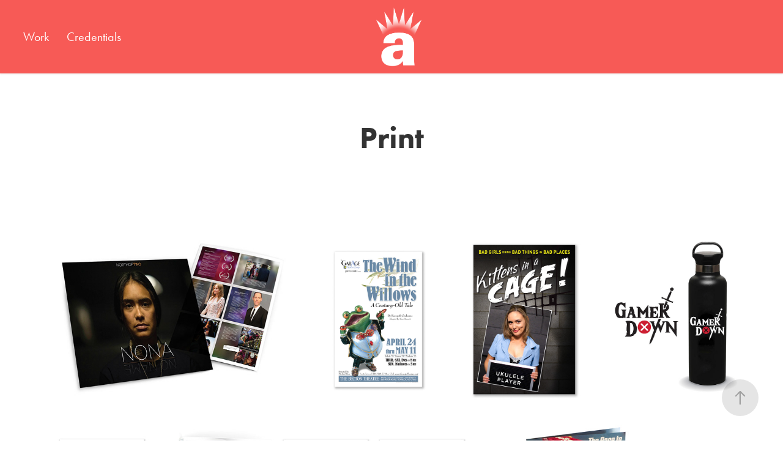

--- FILE ---
content_type: text/html; charset=utf-8
request_url: https://armcomdes.myportfolio.com/print
body_size: 7667
content:
<!DOCTYPE HTML>
<html lang="en-US">
<head>
  <meta charset="UTF-8" />
  <meta name="viewport" content="width=device-width, initial-scale=1" />
      <meta name="keywords"  content="print,branding,design,arena graphics,signage,banners,logos,creative suite,catalogs,sales incentive,newsletters,intro kits,armenante" />
      <meta name="description"  content="A driven, results-focused designer with experience managing a successful Graphic Design business, handling B2B collateral materials for Konica Minolta Business Systems, and delivering creative, out-of-the box thinking to develop unique and original designs for numerous well-renowned brands." />
      <meta name="twitter:card"  content="summary_large_image" />
      <meta name="twitter:site"  content="@AdobePortfolio" />
      <meta  property="og:title" content="Armenante Communications and Design llc - Print" />
      <meta  property="og:description" content="A driven, results-focused designer with experience managing a successful Graphic Design business, handling B2B collateral materials for Konica Minolta Business Systems, and delivering creative, out-of-the box thinking to develop unique and original designs for numerous well-renowned brands." />
      <meta  property="og:image" content="https://cdn.myportfolio.com/3e533288-3ac8-4dc3-80ac-34358d207fa1/b627561f-52d6-4591-aeb0-35b594829221_rwc_94x0x1731x1354x1731.jpg?h=039d09af70006ec0585350ee8feba53f" />
        <link rel="icon" href="https://cdn.myportfolio.com/3e533288-3ac8-4dc3-80ac-34358d207fa1/963bd78c-351f-487a-bf5c-754ef4611375_carw_1x1x32.jpg?h=d71177e0cefd8f4607accf2f6314d7ba" />
      <link rel="stylesheet" href="/dist/css/main.css" type="text/css" />
      <link rel="stylesheet" href="https://cdn.myportfolio.com/3e533288-3ac8-4dc3-80ac-34358d207fa1/2fb74bf6f562eb91eea86c31bc2752311768255383.css?h=eb11eb01028a757c43ddeafa3d392033" type="text/css" />
    <link rel="canonical" href="https://armcomdes.myportfolio.com/print" />
      <title>Armenante Communications and Design llc - Print</title>
    <script type="text/javascript" src="//use.typekit.net/ik/[base64].js?cb=8dae7d4d979f383d5ca1dd118e49b6878a07c580" async onload="
    try {
      window.Typekit.load();
    } catch (e) {
      console.warn('Typekit not loaded.');
    }
    "></script>
</head>
  <body class="transition-enabled">  <div class='page-background-video page-background-video-with-panel'>
  </div>
  <div class="js-responsive-nav">
    <div class="responsive-nav has-social">
      <div class="close-responsive-click-area js-close-responsive-nav">
        <div class="close-responsive-button"></div>
      </div>
          <nav class="nav-container" data-hover-hint="nav" data-hover-hint-placement="bottom-start">
                <div class="gallery-title"><a href="/work" >Work</a></div>
      <div class="page-title">
        <a href="/credentials" >Credentials</a>
      </div>
          </nav>
        <div class="social pf-nav-social" data-context="theme.nav" data-hover-hint="navSocialIcons" data-hover-hint-placement="bottom-start">
          <ul>
          </ul>
        </div>
    </div>
  </div>
    <header class="site-header js-site-header  js-fixed-nav" data-context="theme.nav" data-hover-hint="nav" data-hover-hint-placement="top-start">
        <nav class="nav-container" data-hover-hint="nav" data-hover-hint-placement="bottom-start">
                <div class="gallery-title"><a href="/work" >Work</a></div>
      <div class="page-title">
        <a href="/credentials" >Credentials</a>
      </div>
        </nav>
        <div class="logo-wrap" data-context="theme.logo.header" data-hover-hint="logo" data-hover-hint-placement="bottom-start">
          <div class="logo e2e-site-logo-text logo-image  ">
    <a href="/work" class="image-normal image-link">
      <img src="https://cdn.myportfolio.com/3e533288-3ac8-4dc3-80ac-34358d207fa1/39274c5c-7337-41aa-a1b1-556e43b9c62a_rwc_0x0x1470x1470x4096.png?h=ae333f8b9c7e523c0416344d0851b4d2" alt="ArmComDes">
    </a>
          </div>
        </div>
        <div class="social pf-nav-social" data-context="theme.nav" data-hover-hint="navSocialIcons" data-hover-hint-placement="bottom-start">
          <ul>
          </ul>
        </div>
        <div class="hamburger-click-area js-hamburger">
          <div class="hamburger">
            <i></i>
            <i></i>
            <i></i>
          </div>
        </div>
    </header>
    <div class="header-placeholder"></div>
  <div class="site-wrap cfix js-site-wrap">
    <div class="site-container">
      <div class="site-content e2e-site-content">
        <main>
  <div class="page-container" data-context="page.page.container" data-hover-hint="pageContainer">
    <section class="page standard-modules">
        <header class="page-header content" data-context="pages" data-identity="id:p5e6428d0001d7ed55e012edc764eba73089ea79e1a7c96dbd4ea5" data-hover-hint="pageHeader" data-hover-hint-id="p5e6428d0001d7ed55e012edc764eba73089ea79e1a7c96dbd4ea5">
            <h1 class="title preserve-whitespace e2e-site-logo-text">Print</h1>
            <p class="description"></p>
        </header>
      <div class="page-content js-page-content" data-context="pages" data-identity="id:p5e6428d0001d7ed55e012edc764eba73089ea79e1a7c96dbd4ea5">
        <div id="project-canvas" class="js-project-modules modules content">
          <div id="project-modules">
              
              
              
              
              
              
              
              <div class="project-module module media_collection project-module-media_collection" data-id="m5e6428cf9acf0e0dba4239ee42ce0a09b60f074ff35f84d4ac59b"  style="padding-top: px;
padding-bottom: px;
">
  <div class="grid--main js-grid-main" data-grid-max-images="
  ">
    <div class="grid__item-container js-grid-item-container" data-flex-grow="368.75346260388" style="width:368.75346260388px; flex-grow:368.75346260388;" data-width="1920" data-height="1353">
      <script type="text/html" class="js-lightbox-slide-content">
        <div class="grid__image-wrapper">
          <img src="https://cdn.myportfolio.com/3e533288-3ac8-4dc3-80ac-34358d207fa1/f315b1e0-6e34-4278-b24c-7a3caa609884_rw_1920.jpg?h=154c18d15d27859439139cad63e3e11b" srcset="https://cdn.myportfolio.com/3e533288-3ac8-4dc3-80ac-34358d207fa1/f315b1e0-6e34-4278-b24c-7a3caa609884_rw_600.jpg?h=ce6858ab7c884afb11e24f299ce8d584 600w,https://cdn.myportfolio.com/3e533288-3ac8-4dc3-80ac-34358d207fa1/f315b1e0-6e34-4278-b24c-7a3caa609884_rw_1200.jpg?h=2d4bc3633e6b0dccd90ed9077758ce5a 1200w,https://cdn.myportfolio.com/3e533288-3ac8-4dc3-80ac-34358d207fa1/f315b1e0-6e34-4278-b24c-7a3caa609884_rw_1920.jpg?h=154c18d15d27859439139cad63e3e11b 1920w," alt="NONA Pitch Deck for North of Two" sizes="(max-width: 1920px) 100vw, 1920px">
            <div class="grid__image-caption-lightbox">
              <h6 class="grid__caption-text">NONA Pitch Deck for North of Two</h6>
            </div>
        <div>
      </script>
      <img
        class="grid__item-image js-grid__item-image grid__item-image-lazy js-lazy"
        src="[data-uri]"
        alt="NONA Pitch Deck for North of Two"
        data-src="https://cdn.myportfolio.com/3e533288-3ac8-4dc3-80ac-34358d207fa1/f315b1e0-6e34-4278-b24c-7a3caa609884_rw_1920.jpg?h=154c18d15d27859439139cad63e3e11b"
        data-srcset="https://cdn.myportfolio.com/3e533288-3ac8-4dc3-80ac-34358d207fa1/f315b1e0-6e34-4278-b24c-7a3caa609884_rw_600.jpg?h=ce6858ab7c884afb11e24f299ce8d584 600w,https://cdn.myportfolio.com/3e533288-3ac8-4dc3-80ac-34358d207fa1/f315b1e0-6e34-4278-b24c-7a3caa609884_rw_1200.jpg?h=2d4bc3633e6b0dccd90ed9077758ce5a 1200w,https://cdn.myportfolio.com/3e533288-3ac8-4dc3-80ac-34358d207fa1/f315b1e0-6e34-4278-b24c-7a3caa609884_rw_1920.jpg?h=154c18d15d27859439139cad63e3e11b 1920w,"
      >
        <div class="grid__image-caption">
          <h6 class="grid__caption-text">NONA Pitch Deck for North of Two</h6>
        </div>
      <span class="grid__item-filler" style="padding-bottom:70.5078125%;"></span>
    </div>
    <div class="grid__item-container js-grid-item-container" data-flex-grow="195" style="width:195px; flex-grow:195;" data-width="1536" data-height="2048">
      <script type="text/html" class="js-lightbox-slide-content">
        <div class="grid__image-wrapper">
          <img src="https://cdn.myportfolio.com/3e533288-3ac8-4dc3-80ac-34358d207fa1/3e655c94-11ca-4ce1-b485-57347c28940d_rw_1920.jpg?h=098a1fea568136e50e8e845a8ffc4368" srcset="https://cdn.myportfolio.com/3e533288-3ac8-4dc3-80ac-34358d207fa1/3e655c94-11ca-4ce1-b485-57347c28940d_rw_600.jpg?h=7ab65a4d9362fde392c3ae8c4fb1f415 600w,https://cdn.myportfolio.com/3e533288-3ac8-4dc3-80ac-34358d207fa1/3e655c94-11ca-4ce1-b485-57347c28940d_rw_1200.jpg?h=33df247ae07b3214e0a07f4aae5effc1 1200w,https://cdn.myportfolio.com/3e533288-3ac8-4dc3-80ac-34358d207fa1/3e655c94-11ca-4ce1-b485-57347c28940d_rw_1920.jpg?h=098a1fea568136e50e8e845a8ffc4368 1536w," alt="&quot;The Wind in the Willows&quot; Collateral - The Garage Theatre Group" sizes="(max-width: 1536px) 100vw, 1536px">
            <div class="grid__image-caption-lightbox">
              <h6 class="grid__caption-text">&quot;The Wind in the Willows&quot; Collateral - The Garage Theatre Group</h6>
            </div>
        <div>
      </script>
      <img
        class="grid__item-image js-grid__item-image grid__item-image-lazy js-lazy"
        src="[data-uri]"
        alt="&quot;The Wind in the Willows&quot; Collateral - The Garage Theatre Group"
        data-src="https://cdn.myportfolio.com/3e533288-3ac8-4dc3-80ac-34358d207fa1/3e655c94-11ca-4ce1-b485-57347c28940d_rw_1920.jpg?h=098a1fea568136e50e8e845a8ffc4368"
        data-srcset="https://cdn.myportfolio.com/3e533288-3ac8-4dc3-80ac-34358d207fa1/3e655c94-11ca-4ce1-b485-57347c28940d_rw_600.jpg?h=7ab65a4d9362fde392c3ae8c4fb1f415 600w,https://cdn.myportfolio.com/3e533288-3ac8-4dc3-80ac-34358d207fa1/3e655c94-11ca-4ce1-b485-57347c28940d_rw_1200.jpg?h=33df247ae07b3214e0a07f4aae5effc1 1200w,https://cdn.myportfolio.com/3e533288-3ac8-4dc3-80ac-34358d207fa1/3e655c94-11ca-4ce1-b485-57347c28940d_rw_1920.jpg?h=098a1fea568136e50e8e845a8ffc4368 1536w,"
      >
        <div class="grid__image-caption">
          <h6 class="grid__caption-text">&quot;The Wind in the Willows&quot; Collateral - The Garage Theatre Group</h6>
        </div>
      <span class="grid__item-filler" style="padding-bottom:133.33333333333%;"></span>
    </div>
    <div class="grid__item-container js-grid-item-container" data-flex-grow="198.173828125" style="width:198.173828125px; flex-grow:198.173828125;" data-width="1561" data-height="2048">
      <script type="text/html" class="js-lightbox-slide-content">
        <div class="grid__image-wrapper">
          <img src="https://cdn.myportfolio.com/3e533288-3ac8-4dc3-80ac-34358d207fa1/b6afd9ef-4af3-4a7d-bc3d-8894f69fae59_rw_1920.jpg?h=aa59f2aba59e71eafb449d3d849ee8da" srcset="https://cdn.myportfolio.com/3e533288-3ac8-4dc3-80ac-34358d207fa1/b6afd9ef-4af3-4a7d-bc3d-8894f69fae59_rw_600.jpg?h=0d7280f94eca5dd60213a3198ab586d7 600w,https://cdn.myportfolio.com/3e533288-3ac8-4dc3-80ac-34358d207fa1/b6afd9ef-4af3-4a7d-bc3d-8894f69fae59_rw_1200.jpg?h=9c35110d9ecdaf885683cc8ec8b8423b 1200w,https://cdn.myportfolio.com/3e533288-3ac8-4dc3-80ac-34358d207fa1/b6afd9ef-4af3-4a7d-bc3d-8894f69fae59_rw_1920.jpg?h=aa59f2aba59e71eafb449d3d849ee8da 1561w," alt="&quot;Kittens in a Cage&quot; Promotion - Stoic Entertainment" sizes="(max-width: 1561px) 100vw, 1561px">
            <div class="grid__image-caption-lightbox">
              <h6 class="grid__caption-text">&quot;Kittens in a Cage&quot; Promotion - Stoic Entertainment</h6>
            </div>
        <div>
      </script>
      <img
        class="grid__item-image js-grid__item-image grid__item-image-lazy js-lazy"
        src="[data-uri]"
        alt="&quot;Kittens in a Cage&quot; Promotion - Stoic Entertainment"
        data-src="https://cdn.myportfolio.com/3e533288-3ac8-4dc3-80ac-34358d207fa1/b6afd9ef-4af3-4a7d-bc3d-8894f69fae59_rw_1920.jpg?h=aa59f2aba59e71eafb449d3d849ee8da"
        data-srcset="https://cdn.myportfolio.com/3e533288-3ac8-4dc3-80ac-34358d207fa1/b6afd9ef-4af3-4a7d-bc3d-8894f69fae59_rw_600.jpg?h=0d7280f94eca5dd60213a3198ab586d7 600w,https://cdn.myportfolio.com/3e533288-3ac8-4dc3-80ac-34358d207fa1/b6afd9ef-4af3-4a7d-bc3d-8894f69fae59_rw_1200.jpg?h=9c35110d9ecdaf885683cc8ec8b8423b 1200w,https://cdn.myportfolio.com/3e533288-3ac8-4dc3-80ac-34358d207fa1/b6afd9ef-4af3-4a7d-bc3d-8894f69fae59_rw_1920.jpg?h=aa59f2aba59e71eafb449d3d849ee8da 1561w,"
      >
        <div class="grid__image-caption">
          <h6 class="grid__caption-text">&quot;Kittens in a Cage&quot; Promotion - Stoic Entertainment</h6>
        </div>
      <span class="grid__item-filler" style="padding-bottom:131.19795003203%;"></span>
    </div>
    <div class="grid__item-container js-grid-item-container" data-flex-grow="200.33203125" style="width:200.33203125px; flex-grow:200.33203125;" data-width="1578" data-height="2048">
      <script type="text/html" class="js-lightbox-slide-content">
        <div class="grid__image-wrapper">
          <img src="https://cdn.myportfolio.com/3e533288-3ac8-4dc3-80ac-34358d207fa1/b34af7f1-d944-44b1-8c5e-d5e1cf501ff9_rw_1920.jpg?h=aeacf173cb892f245b35a7d476380163" srcset="https://cdn.myportfolio.com/3e533288-3ac8-4dc3-80ac-34358d207fa1/b34af7f1-d944-44b1-8c5e-d5e1cf501ff9_rw_600.jpg?h=02657e4c265b32ba4bbac112dfebeb27 600w,https://cdn.myportfolio.com/3e533288-3ac8-4dc3-80ac-34358d207fa1/b34af7f1-d944-44b1-8c5e-d5e1cf501ff9_rw_1200.jpg?h=31b2a554ead35de6d1d2eaf79b1ec2d6 1200w,https://cdn.myportfolio.com/3e533288-3ac8-4dc3-80ac-34358d207fa1/b34af7f1-d944-44b1-8c5e-d5e1cf501ff9_rw_1920.jpg?h=aeacf173cb892f245b35a7d476380163 1578w," alt="&quot;Gamer Down&quot; Logo" sizes="(max-width: 1578px) 100vw, 1578px">
            <div class="grid__image-caption-lightbox">
              <h6 class="grid__caption-text">&quot;Gamer Down&quot; Logo</h6>
            </div>
        <div>
      </script>
      <img
        class="grid__item-image js-grid__item-image grid__item-image-lazy js-lazy"
        src="[data-uri]"
        alt="&quot;Gamer Down&quot; Logo"
        data-src="https://cdn.myportfolio.com/3e533288-3ac8-4dc3-80ac-34358d207fa1/b34af7f1-d944-44b1-8c5e-d5e1cf501ff9_rw_1920.jpg?h=aeacf173cb892f245b35a7d476380163"
        data-srcset="https://cdn.myportfolio.com/3e533288-3ac8-4dc3-80ac-34358d207fa1/b34af7f1-d944-44b1-8c5e-d5e1cf501ff9_rw_600.jpg?h=02657e4c265b32ba4bbac112dfebeb27 600w,https://cdn.myportfolio.com/3e533288-3ac8-4dc3-80ac-34358d207fa1/b34af7f1-d944-44b1-8c5e-d5e1cf501ff9_rw_1200.jpg?h=31b2a554ead35de6d1d2eaf79b1ec2d6 1200w,https://cdn.myportfolio.com/3e533288-3ac8-4dc3-80ac-34358d207fa1/b34af7f1-d944-44b1-8c5e-d5e1cf501ff9_rw_1920.jpg?h=aeacf173cb892f245b35a7d476380163 1578w,"
      >
        <div class="grid__image-caption">
          <h6 class="grid__caption-text">&quot;Gamer Down&quot; Logo</h6>
        </div>
      <span class="grid__item-filler" style="padding-bottom:129.7845373891%;"></span>
    </div>
    <div class="grid__item-container js-grid-item-container" data-flex-grow="684.42159383033" style="width:684.42159383033px; flex-grow:684.42159383033;" data-width="3840" data-height="1458">
      <script type="text/html" class="js-lightbox-slide-content">
        <div class="grid__image-wrapper">
          <img src="https://cdn.myportfolio.com/3e533288-3ac8-4dc3-80ac-34358d207fa1/acdf900d-2154-4cd0-babb-cae293745ce7_rw_3840.jpg?h=ea43a29a573f9820ee215d3021a39f4d" srcset="https://cdn.myportfolio.com/3e533288-3ac8-4dc3-80ac-34358d207fa1/acdf900d-2154-4cd0-babb-cae293745ce7_rw_600.jpg?h=a0f111e66cdf76b595adf59c422c3685 600w,https://cdn.myportfolio.com/3e533288-3ac8-4dc3-80ac-34358d207fa1/acdf900d-2154-4cd0-babb-cae293745ce7_rw_1200.jpg?h=232ffda61f9671f8e6572c2ee2b2e5d9 1200w,https://cdn.myportfolio.com/3e533288-3ac8-4dc3-80ac-34358d207fa1/acdf900d-2154-4cd0-babb-cae293745ce7_rw_1920.jpg?h=5fda2df12cbbce0b1bc1455bf7fb2b68 1920w,https://cdn.myportfolio.com/3e533288-3ac8-4dc3-80ac-34358d207fa1/acdf900d-2154-4cd0-babb-cae293745ce7_rw_3840.jpg?h=ea43a29a573f9820ee215d3021a39f4d 3840w," alt="Customizable Leave Behind Piece - Craig Custom Builders" sizes="(max-width: 3840px) 100vw, 3840px">
            <div class="grid__image-caption-lightbox">
              <h6 class="grid__caption-text">Customizable Leave Behind Piece - Craig Custom Builders</h6>
            </div>
        <div>
      </script>
      <img
        class="grid__item-image js-grid__item-image grid__item-image-lazy js-lazy"
        src="[data-uri]"
        alt="Customizable Leave Behind Piece - Craig Custom Builders"
        data-src="https://cdn.myportfolio.com/3e533288-3ac8-4dc3-80ac-34358d207fa1/acdf900d-2154-4cd0-babb-cae293745ce7_rw_3840.jpg?h=ea43a29a573f9820ee215d3021a39f4d"
        data-srcset="https://cdn.myportfolio.com/3e533288-3ac8-4dc3-80ac-34358d207fa1/acdf900d-2154-4cd0-babb-cae293745ce7_rw_600.jpg?h=a0f111e66cdf76b595adf59c422c3685 600w,https://cdn.myportfolio.com/3e533288-3ac8-4dc3-80ac-34358d207fa1/acdf900d-2154-4cd0-babb-cae293745ce7_rw_1200.jpg?h=232ffda61f9671f8e6572c2ee2b2e5d9 1200w,https://cdn.myportfolio.com/3e533288-3ac8-4dc3-80ac-34358d207fa1/acdf900d-2154-4cd0-babb-cae293745ce7_rw_1920.jpg?h=5fda2df12cbbce0b1bc1455bf7fb2b68 1920w,https://cdn.myportfolio.com/3e533288-3ac8-4dc3-80ac-34358d207fa1/acdf900d-2154-4cd0-babb-cae293745ce7_rw_3840.jpg?h=ea43a29a573f9820ee215d3021a39f4d 3840w,"
      >
        <div class="grid__image-caption">
          <h6 class="grid__caption-text">Customizable Leave Behind Piece - Craig Custom Builders</h6>
        </div>
      <span class="grid__item-filler" style="padding-bottom:37.98828125%;"></span>
    </div>
    <div class="grid__item-container js-grid-item-container" data-flex-grow="388.95544192841" style="width:388.95544192841px; flex-grow:388.95544192841;" data-width="1920" data-height="1283">
      <script type="text/html" class="js-lightbox-slide-content">
        <div class="grid__image-wrapper">
          <img src="https://cdn.myportfolio.com/3e533288-3ac8-4dc3-80ac-34358d207fa1/6553f90f-b056-4db3-828f-ffe7ab4c4d6e_rw_1920.jpg?h=8161c3c2ae69e940d46b191efb0fd105" srcset="https://cdn.myportfolio.com/3e533288-3ac8-4dc3-80ac-34358d207fa1/6553f90f-b056-4db3-828f-ffe7ab4c4d6e_rw_600.jpg?h=e3589b790e4346a9502c7ade4202604b 600w,https://cdn.myportfolio.com/3e533288-3ac8-4dc3-80ac-34358d207fa1/6553f90f-b056-4db3-828f-ffe7ab4c4d6e_rw_1200.jpg?h=99fc6f3c3eab66df4619319a2621ac69 1200w,https://cdn.myportfolio.com/3e533288-3ac8-4dc3-80ac-34358d207fa1/6553f90f-b056-4db3-828f-ffe7ab4c4d6e_rw_1920.jpg?h=8161c3c2ae69e940d46b191efb0fd105 1920w," alt="Grand Prix Monoco Sales Incentive Brochure - Minolta Corp." sizes="(max-width: 1920px) 100vw, 1920px">
            <div class="grid__image-caption-lightbox">
              <h6 class="grid__caption-text">Grand Prix Monoco Sales Incentive Brochure - Minolta Corp.</h6>
            </div>
        <div>
      </script>
      <img
        class="grid__item-image js-grid__item-image grid__item-image-lazy js-lazy"
        src="[data-uri]"
        alt="Grand Prix Monoco Sales Incentive Brochure - Minolta Corp."
        data-src="https://cdn.myportfolio.com/3e533288-3ac8-4dc3-80ac-34358d207fa1/6553f90f-b056-4db3-828f-ffe7ab4c4d6e_rw_1920.jpg?h=8161c3c2ae69e940d46b191efb0fd105"
        data-srcset="https://cdn.myportfolio.com/3e533288-3ac8-4dc3-80ac-34358d207fa1/6553f90f-b056-4db3-828f-ffe7ab4c4d6e_rw_600.jpg?h=e3589b790e4346a9502c7ade4202604b 600w,https://cdn.myportfolio.com/3e533288-3ac8-4dc3-80ac-34358d207fa1/6553f90f-b056-4db3-828f-ffe7ab4c4d6e_rw_1200.jpg?h=99fc6f3c3eab66df4619319a2621ac69 1200w,https://cdn.myportfolio.com/3e533288-3ac8-4dc3-80ac-34358d207fa1/6553f90f-b056-4db3-828f-ffe7ab4c4d6e_rw_1920.jpg?h=8161c3c2ae69e940d46b191efb0fd105 1920w,"
      >
        <div class="grid__image-caption">
          <h6 class="grid__caption-text">Grand Prix Monoco Sales Incentive Brochure - Minolta Corp.</h6>
        </div>
      <span class="grid__item-filler" style="padding-bottom:66.845703125%;"></span>
    </div>
    <div class="grid__item-container js-grid-item-container" data-flex-grow="415.67525370804" style="width:415.67525370804px; flex-grow:415.67525370804;" data-width="1920" data-height="1200">
      <script type="text/html" class="js-lightbox-slide-content">
        <div class="grid__image-wrapper">
          <img src="https://cdn.myportfolio.com/3e533288-3ac8-4dc3-80ac-34358d207fa1/a27279e2-eeac-4589-93ea-b30d41b83a48_rw_1920.jpg?h=80a2a6d4cf7b0aacdd54e54fd641d42f" srcset="https://cdn.myportfolio.com/3e533288-3ac8-4dc3-80ac-34358d207fa1/a27279e2-eeac-4589-93ea-b30d41b83a48_rw_600.jpg?h=1426d1aeeb28e74dff5a7ff96f0d0ced 600w,https://cdn.myportfolio.com/3e533288-3ac8-4dc3-80ac-34358d207fa1/a27279e2-eeac-4589-93ea-b30d41b83a48_rw_1200.jpg?h=faf05766ccd46c0409626ca12dd78fd5 1200w,https://cdn.myportfolio.com/3e533288-3ac8-4dc3-80ac-34358d207fa1/a27279e2-eeac-4589-93ea-b30d41b83a48_rw_1920.jpg?h=80a2a6d4cf7b0aacdd54e54fd641d42f 1920w," alt="Promotion Redesign Variations - Konica Minolta Business Solutions" sizes="(max-width: 1920px) 100vw, 1920px">
            <div class="grid__image-caption-lightbox">
              <h6 class="grid__caption-text">Promotion Redesign Variations - Konica Minolta Business Solutions</h6>
            </div>
        <div>
      </script>
      <img
        class="grid__item-image js-grid__item-image grid__item-image-lazy js-lazy"
        src="[data-uri]"
        alt="Promotion Redesign Variations - Konica Minolta Business Solutions"
        data-src="https://cdn.myportfolio.com/3e533288-3ac8-4dc3-80ac-34358d207fa1/a27279e2-eeac-4589-93ea-b30d41b83a48_rw_1920.jpg?h=80a2a6d4cf7b0aacdd54e54fd641d42f"
        data-srcset="https://cdn.myportfolio.com/3e533288-3ac8-4dc3-80ac-34358d207fa1/a27279e2-eeac-4589-93ea-b30d41b83a48_rw_600.jpg?h=1426d1aeeb28e74dff5a7ff96f0d0ced 600w,https://cdn.myportfolio.com/3e533288-3ac8-4dc3-80ac-34358d207fa1/a27279e2-eeac-4589-93ea-b30d41b83a48_rw_1200.jpg?h=faf05766ccd46c0409626ca12dd78fd5 1200w,https://cdn.myportfolio.com/3e533288-3ac8-4dc3-80ac-34358d207fa1/a27279e2-eeac-4589-93ea-b30d41b83a48_rw_1920.jpg?h=80a2a6d4cf7b0aacdd54e54fd641d42f 1920w,"
      >
        <div class="grid__image-caption">
          <h6 class="grid__caption-text">Promotion Redesign Variations - Konica Minolta Business Solutions</h6>
        </div>
      <span class="grid__item-filler" style="padding-bottom:62.548828125%;"></span>
    </div>
    <div class="grid__item-container js-grid-item-container" data-flex-grow="415.67525370804" style="width:415.67525370804px; flex-grow:415.67525370804;" data-width="1920" data-height="1200">
      <script type="text/html" class="js-lightbox-slide-content">
        <div class="grid__image-wrapper">
          <img src="https://cdn.myportfolio.com/3e533288-3ac8-4dc3-80ac-34358d207fa1/d3f3419e-8185-42e0-bc3a-42e7c11a44de_rw_1920.jpg?h=372488b68f2ce45a79a5699c25732bca" srcset="https://cdn.myportfolio.com/3e533288-3ac8-4dc3-80ac-34358d207fa1/d3f3419e-8185-42e0-bc3a-42e7c11a44de_rw_600.jpg?h=77690b7f952568651ae775d20bca0f9e 600w,https://cdn.myportfolio.com/3e533288-3ac8-4dc3-80ac-34358d207fa1/d3f3419e-8185-42e0-bc3a-42e7c11a44de_rw_1200.jpg?h=76618048894a671a8439fafc8da20e23 1200w,https://cdn.myportfolio.com/3e533288-3ac8-4dc3-80ac-34358d207fa1/d3f3419e-8185-42e0-bc3a-42e7c11a44de_rw_1920.jpg?h=372488b68f2ce45a79a5699c25732bca 1920w," alt="AccurioPress IQ-501 Brochure - Konica Minolta Business Solutions" sizes="(max-width: 1920px) 100vw, 1920px">
            <div class="grid__image-caption-lightbox">
              <h6 class="grid__caption-text">AccurioPress IQ-501 Brochure - Konica Minolta Business Solutions</h6>
            </div>
        <div>
      </script>
      <img
        class="grid__item-image js-grid__item-image grid__item-image-lazy js-lazy"
        src="[data-uri]"
        alt="AccurioPress IQ-501 Brochure - Konica Minolta Business Solutions"
        data-src="https://cdn.myportfolio.com/3e533288-3ac8-4dc3-80ac-34358d207fa1/d3f3419e-8185-42e0-bc3a-42e7c11a44de_rw_1920.jpg?h=372488b68f2ce45a79a5699c25732bca"
        data-srcset="https://cdn.myportfolio.com/3e533288-3ac8-4dc3-80ac-34358d207fa1/d3f3419e-8185-42e0-bc3a-42e7c11a44de_rw_600.jpg?h=77690b7f952568651ae775d20bca0f9e 600w,https://cdn.myportfolio.com/3e533288-3ac8-4dc3-80ac-34358d207fa1/d3f3419e-8185-42e0-bc3a-42e7c11a44de_rw_1200.jpg?h=76618048894a671a8439fafc8da20e23 1200w,https://cdn.myportfolio.com/3e533288-3ac8-4dc3-80ac-34358d207fa1/d3f3419e-8185-42e0-bc3a-42e7c11a44de_rw_1920.jpg?h=372488b68f2ce45a79a5699c25732bca 1920w,"
      >
        <div class="grid__image-caption">
          <h6 class="grid__caption-text">AccurioPress IQ-501 Brochure - Konica Minolta Business Solutions</h6>
        </div>
      <span class="grid__item-filler" style="padding-bottom:62.548828125%;"></span>
    </div>
    <div class="grid__item-container js-grid-item-container" data-flex-grow="459.03448275862" style="width:459.03448275862px; flex-grow:459.03448275862;" data-width="1920" data-height="1087">
      <script type="text/html" class="js-lightbox-slide-content">
        <div class="grid__image-wrapper">
          <img src="https://cdn.myportfolio.com/3e533288-3ac8-4dc3-80ac-34358d207fa1/b9a355c7-cbb5-4432-93a2-a7c41640a97a_rw_1920.jpg?h=fee0c2d7f7d3a93c00aba8d44d252a73" srcset="https://cdn.myportfolio.com/3e533288-3ac8-4dc3-80ac-34358d207fa1/b9a355c7-cbb5-4432-93a2-a7c41640a97a_rw_600.jpg?h=c0255f84806ca2754ba1b76b8943156e 600w,https://cdn.myportfolio.com/3e533288-3ac8-4dc3-80ac-34358d207fa1/b9a355c7-cbb5-4432-93a2-a7c41640a97a_rw_1200.jpg?h=37689b9825f39a5245bb7ccab7a24473 1200w,https://cdn.myportfolio.com/3e533288-3ac8-4dc3-80ac-34358d207fa1/b9a355c7-cbb5-4432-93a2-a7c41640a97a_rw_1920.jpg?h=fee0c2d7f7d3a93c00aba8d44d252a73 1920w," alt="Open House Announcements - The Elisabeth Morrow School" sizes="(max-width: 1920px) 100vw, 1920px">
            <div class="grid__image-caption-lightbox">
              <h6 class="grid__caption-text">Open House Announcements - The Elisabeth Morrow School</h6>
            </div>
        <div>
      </script>
      <img
        class="grid__item-image js-grid__item-image grid__item-image-lazy js-lazy"
        src="[data-uri]"
        alt="Open House Announcements - The Elisabeth Morrow School"
        data-src="https://cdn.myportfolio.com/3e533288-3ac8-4dc3-80ac-34358d207fa1/b9a355c7-cbb5-4432-93a2-a7c41640a97a_rw_1920.jpg?h=fee0c2d7f7d3a93c00aba8d44d252a73"
        data-srcset="https://cdn.myportfolio.com/3e533288-3ac8-4dc3-80ac-34358d207fa1/b9a355c7-cbb5-4432-93a2-a7c41640a97a_rw_600.jpg?h=c0255f84806ca2754ba1b76b8943156e 600w,https://cdn.myportfolio.com/3e533288-3ac8-4dc3-80ac-34358d207fa1/b9a355c7-cbb5-4432-93a2-a7c41640a97a_rw_1200.jpg?h=37689b9825f39a5245bb7ccab7a24473 1200w,https://cdn.myportfolio.com/3e533288-3ac8-4dc3-80ac-34358d207fa1/b9a355c7-cbb5-4432-93a2-a7c41640a97a_rw_1920.jpg?h=fee0c2d7f7d3a93c00aba8d44d252a73 1920w,"
      >
        <div class="grid__image-caption">
          <h6 class="grid__caption-text">Open House Announcements - The Elisabeth Morrow School</h6>
        </div>
      <span class="grid__item-filler" style="padding-bottom:56.640625%;"></span>
    </div>
    <div class="grid__item-container js-grid-item-container" data-flex-grow="415.67525370804" style="width:415.67525370804px; flex-grow:415.67525370804;" data-width="1920" data-height="1200">
      <script type="text/html" class="js-lightbox-slide-content">
        <div class="grid__image-wrapper">
          <img src="https://cdn.myportfolio.com/3e533288-3ac8-4dc3-80ac-34358d207fa1/b238ead0-f9b7-4f3c-9900-3fab4aee368e_rw_1920.jpg?h=1d36ebefd5c9fd00ec4b33c161d2121a" srcset="https://cdn.myportfolio.com/3e533288-3ac8-4dc3-80ac-34358d207fa1/b238ead0-f9b7-4f3c-9900-3fab4aee368e_rw_600.jpg?h=51f538d868b632ef04574cce0bdf820d 600w,https://cdn.myportfolio.com/3e533288-3ac8-4dc3-80ac-34358d207fa1/b238ead0-f9b7-4f3c-9900-3fab4aee368e_rw_1200.jpg?h=949bcd52b24604459f805c79539ae8ed 1200w,https://cdn.myportfolio.com/3e533288-3ac8-4dc3-80ac-34358d207fa1/b238ead0-f9b7-4f3c-9900-3fab4aee368e_rw_1920.jpg?h=1d36ebefd5c9fd00ec4b33c161d2121a 1920w," alt="Konica Minolta Mobile Solutions Product 36pg Guide" sizes="(max-width: 1920px) 100vw, 1920px">
            <div class="grid__image-caption-lightbox">
              <h6 class="grid__caption-text">Konica Minolta Mobile Solutions Product 36pg Guide</h6>
            </div>
        <div>
      </script>
      <img
        class="grid__item-image js-grid__item-image grid__item-image-lazy js-lazy"
        src="[data-uri]"
        alt="Konica Minolta Mobile Solutions Product 36pg Guide"
        data-src="https://cdn.myportfolio.com/3e533288-3ac8-4dc3-80ac-34358d207fa1/b238ead0-f9b7-4f3c-9900-3fab4aee368e_rw_1920.jpg?h=1d36ebefd5c9fd00ec4b33c161d2121a"
        data-srcset="https://cdn.myportfolio.com/3e533288-3ac8-4dc3-80ac-34358d207fa1/b238ead0-f9b7-4f3c-9900-3fab4aee368e_rw_600.jpg?h=51f538d868b632ef04574cce0bdf820d 600w,https://cdn.myportfolio.com/3e533288-3ac8-4dc3-80ac-34358d207fa1/b238ead0-f9b7-4f3c-9900-3fab4aee368e_rw_1200.jpg?h=949bcd52b24604459f805c79539ae8ed 1200w,https://cdn.myportfolio.com/3e533288-3ac8-4dc3-80ac-34358d207fa1/b238ead0-f9b7-4f3c-9900-3fab4aee368e_rw_1920.jpg?h=1d36ebefd5c9fd00ec4b33c161d2121a 1920w,"
      >
        <div class="grid__image-caption">
          <h6 class="grid__caption-text">Konica Minolta Mobile Solutions Product 36pg Guide</h6>
        </div>
      <span class="grid__item-filler" style="padding-bottom:62.548828125%;"></span>
    </div>
    <div class="grid__item-container js-grid-item-container" data-flex-grow="415.67525370804" style="width:415.67525370804px; flex-grow:415.67525370804;" data-width="1920" data-height="1200">
      <script type="text/html" class="js-lightbox-slide-content">
        <div class="grid__image-wrapper">
          <img src="https://cdn.myportfolio.com/3e533288-3ac8-4dc3-80ac-34358d207fa1/35bd4e4b-af71-4477-89cb-47ba8f9ce882_rw_1920.jpg?h=23f7c42156d8421967bc148753bea6b1" srcset="https://cdn.myportfolio.com/3e533288-3ac8-4dc3-80ac-34358d207fa1/35bd4e4b-af71-4477-89cb-47ba8f9ce882_rw_600.jpg?h=6b56cb58defa4c4a66982d5df9aacba0 600w,https://cdn.myportfolio.com/3e533288-3ac8-4dc3-80ac-34358d207fa1/35bd4e4b-af71-4477-89cb-47ba8f9ce882_rw_1200.jpg?h=cd32f6341e8c8a84793c30a67d1ef386 1200w,https://cdn.myportfolio.com/3e533288-3ac8-4dc3-80ac-34358d207fa1/35bd4e4b-af71-4477-89cb-47ba8f9ce882_rw_1920.jpg?h=23f7c42156d8421967bc148753bea6b1 1920w," alt="Color Cue 2 Accordian Fold Brochure - Pantone, Inc." sizes="(max-width: 1920px) 100vw, 1920px">
            <div class="grid__image-caption-lightbox">
              <h6 class="grid__caption-text">Color Cue 2 Accordian Fold Brochure - Pantone, Inc.</h6>
            </div>
        <div>
      </script>
      <img
        class="grid__item-image js-grid__item-image grid__item-image-lazy js-lazy"
        src="[data-uri]"
        alt="Color Cue 2 Accordian Fold Brochure - Pantone, Inc."
        data-src="https://cdn.myportfolio.com/3e533288-3ac8-4dc3-80ac-34358d207fa1/35bd4e4b-af71-4477-89cb-47ba8f9ce882_rw_1920.jpg?h=23f7c42156d8421967bc148753bea6b1"
        data-srcset="https://cdn.myportfolio.com/3e533288-3ac8-4dc3-80ac-34358d207fa1/35bd4e4b-af71-4477-89cb-47ba8f9ce882_rw_600.jpg?h=6b56cb58defa4c4a66982d5df9aacba0 600w,https://cdn.myportfolio.com/3e533288-3ac8-4dc3-80ac-34358d207fa1/35bd4e4b-af71-4477-89cb-47ba8f9ce882_rw_1200.jpg?h=cd32f6341e8c8a84793c30a67d1ef386 1200w,https://cdn.myportfolio.com/3e533288-3ac8-4dc3-80ac-34358d207fa1/35bd4e4b-af71-4477-89cb-47ba8f9ce882_rw_1920.jpg?h=23f7c42156d8421967bc148753bea6b1 1920w,"
      >
        <div class="grid__image-caption">
          <h6 class="grid__caption-text">Color Cue 2 Accordian Fold Brochure - Pantone, Inc.</h6>
        </div>
      <span class="grid__item-filler" style="padding-bottom:62.548828125%;"></span>
    </div>
    <div class="grid__item-container js-grid-item-container" data-flex-grow="415.67525370804" style="width:415.67525370804px; flex-grow:415.67525370804;" data-width="1920" data-height="1200">
      <script type="text/html" class="js-lightbox-slide-content">
        <div class="grid__image-wrapper">
          <img src="https://cdn.myportfolio.com/3e533288-3ac8-4dc3-80ac-34358d207fa1/7643e5d5-2c71-4b73-a87a-ad7a687879b0_rw_1920.jpg?h=d45a4e9d6bd1592d96f25da049af1df2" srcset="https://cdn.myportfolio.com/3e533288-3ac8-4dc3-80ac-34358d207fa1/7643e5d5-2c71-4b73-a87a-ad7a687879b0_rw_600.jpg?h=bd11e74ff4ca3b2e86b2a02686e83455 600w,https://cdn.myportfolio.com/3e533288-3ac8-4dc3-80ac-34358d207fa1/7643e5d5-2c71-4b73-a87a-ad7a687879b0_rw_1200.jpg?h=688a1f849dc272ab167bf9c70a487219 1200w,https://cdn.myportfolio.com/3e533288-3ac8-4dc3-80ac-34358d207fa1/7643e5d5-2c71-4b73-a87a-ad7a687879b0_rw_1920.jpg?h=d45a4e9d6bd1592d96f25da049af1df2 1920w," alt="Intelligent Print 38pg Brochure Design Adaptaion - Konica Minolta Business Solutions" sizes="(max-width: 1920px) 100vw, 1920px">
            <div class="grid__image-caption-lightbox">
              <h6 class="grid__caption-text">Intelligent Print 38pg Brochure Design Adaptaion - Konica Minolta Business Solutions</h6>
            </div>
        <div>
      </script>
      <img
        class="grid__item-image js-grid__item-image grid__item-image-lazy js-lazy"
        src="[data-uri]"
        alt="Intelligent Print 38pg Brochure Design Adaptaion - Konica Minolta Business Solutions"
        data-src="https://cdn.myportfolio.com/3e533288-3ac8-4dc3-80ac-34358d207fa1/7643e5d5-2c71-4b73-a87a-ad7a687879b0_rw_1920.jpg?h=d45a4e9d6bd1592d96f25da049af1df2"
        data-srcset="https://cdn.myportfolio.com/3e533288-3ac8-4dc3-80ac-34358d207fa1/7643e5d5-2c71-4b73-a87a-ad7a687879b0_rw_600.jpg?h=bd11e74ff4ca3b2e86b2a02686e83455 600w,https://cdn.myportfolio.com/3e533288-3ac8-4dc3-80ac-34358d207fa1/7643e5d5-2c71-4b73-a87a-ad7a687879b0_rw_1200.jpg?h=688a1f849dc272ab167bf9c70a487219 1200w,https://cdn.myportfolio.com/3e533288-3ac8-4dc3-80ac-34358d207fa1/7643e5d5-2c71-4b73-a87a-ad7a687879b0_rw_1920.jpg?h=d45a4e9d6bd1592d96f25da049af1df2 1920w,"
      >
        <div class="grid__image-caption">
          <h6 class="grid__caption-text">Intelligent Print 38pg Brochure Design Adaptaion - Konica Minolta Business Solutions</h6>
        </div>
      <span class="grid__item-filler" style="padding-bottom:62.548828125%;"></span>
    </div>
    <div class="grid__item-container js-grid-item-container" data-flex-grow="415.67525370804" style="width:415.67525370804px; flex-grow:415.67525370804;" data-width="1920" data-height="1200">
      <script type="text/html" class="js-lightbox-slide-content">
        <div class="grid__image-wrapper">
          <img src="https://cdn.myportfolio.com/3e533288-3ac8-4dc3-80ac-34358d207fa1/0db18771-3916-4040-871d-04c49d93bb1e_rw_1920.jpg?h=a85d0a1acdce4ed73097e340214eeb5e" srcset="https://cdn.myportfolio.com/3e533288-3ac8-4dc3-80ac-34358d207fa1/0db18771-3916-4040-871d-04c49d93bb1e_rw_600.jpg?h=b2caaf790bb4c1994e094741a2a7e689 600w,https://cdn.myportfolio.com/3e533288-3ac8-4dc3-80ac-34358d207fa1/0db18771-3916-4040-871d-04c49d93bb1e_rw_1200.jpg?h=a0c493bcdab346181a737bb2eea57213 1200w,https://cdn.myportfolio.com/3e533288-3ac8-4dc3-80ac-34358d207fa1/0db18771-3916-4040-871d-04c49d93bb1e_rw_1920.jpg?h=a85d0a1acdce4ed73097e340214eeb5e 1920w," alt="Time Out Newsletter Design - Forest Grove Athletic Club" sizes="(max-width: 1920px) 100vw, 1920px">
            <div class="grid__image-caption-lightbox">
              <h6 class="grid__caption-text">Time Out Newsletter Design - Forest Grove Athletic Club</h6>
            </div>
        <div>
      </script>
      <img
        class="grid__item-image js-grid__item-image grid__item-image-lazy js-lazy"
        src="[data-uri]"
        alt="Time Out Newsletter Design - Forest Grove Athletic Club"
        data-src="https://cdn.myportfolio.com/3e533288-3ac8-4dc3-80ac-34358d207fa1/0db18771-3916-4040-871d-04c49d93bb1e_rw_1920.jpg?h=a85d0a1acdce4ed73097e340214eeb5e"
        data-srcset="https://cdn.myportfolio.com/3e533288-3ac8-4dc3-80ac-34358d207fa1/0db18771-3916-4040-871d-04c49d93bb1e_rw_600.jpg?h=b2caaf790bb4c1994e094741a2a7e689 600w,https://cdn.myportfolio.com/3e533288-3ac8-4dc3-80ac-34358d207fa1/0db18771-3916-4040-871d-04c49d93bb1e_rw_1200.jpg?h=a0c493bcdab346181a737bb2eea57213 1200w,https://cdn.myportfolio.com/3e533288-3ac8-4dc3-80ac-34358d207fa1/0db18771-3916-4040-871d-04c49d93bb1e_rw_1920.jpg?h=a85d0a1acdce4ed73097e340214eeb5e 1920w,"
      >
        <div class="grid__image-caption">
          <h6 class="grid__caption-text">Time Out Newsletter Design - Forest Grove Athletic Club</h6>
        </div>
      <span class="grid__item-filler" style="padding-bottom:62.548828125%;"></span>
    </div>
    <div class="grid__item-container js-grid-item-container" data-flex-grow="322.91085506367" style="width:322.91085506367px; flex-grow:322.91085506367;" data-width="1920" data-height="1545">
      <script type="text/html" class="js-lightbox-slide-content">
        <div class="grid__image-wrapper">
          <img src="https://cdn.myportfolio.com/3e533288-3ac8-4dc3-80ac-34358d207fa1/c36b8330-26a1-48e2-8b8d-94179f2be158_rw_1920.jpg?h=64cf2b01a180a220cbcdb2640621f919" srcset="https://cdn.myportfolio.com/3e533288-3ac8-4dc3-80ac-34358d207fa1/c36b8330-26a1-48e2-8b8d-94179f2be158_rw_600.jpg?h=1e8867af278cf971c7406333ab9c3e95 600w,https://cdn.myportfolio.com/3e533288-3ac8-4dc3-80ac-34358d207fa1/c36b8330-26a1-48e2-8b8d-94179f2be158_rw_1200.jpg?h=4c0f13de992a9a15ec68784bab15b939 1200w,https://cdn.myportfolio.com/3e533288-3ac8-4dc3-80ac-34358d207fa1/c36b8330-26a1-48e2-8b8d-94179f2be158_rw_1920.jpg?h=64cf2b01a180a220cbcdb2640621f919 1920w," alt="Idealliance Sell Sheet - Konica Minolta Business Solutions" sizes="(max-width: 1920px) 100vw, 1920px">
            <div class="grid__image-caption-lightbox">
              <h6 class="grid__caption-text">Idealliance Sell Sheet - Konica Minolta Business Solutions</h6>
            </div>
        <div>
      </script>
      <img
        class="grid__item-image js-grid__item-image grid__item-image-lazy js-lazy"
        src="[data-uri]"
        alt="Idealliance Sell Sheet - Konica Minolta Business Solutions"
        data-src="https://cdn.myportfolio.com/3e533288-3ac8-4dc3-80ac-34358d207fa1/c36b8330-26a1-48e2-8b8d-94179f2be158_rw_1920.jpg?h=64cf2b01a180a220cbcdb2640621f919"
        data-srcset="https://cdn.myportfolio.com/3e533288-3ac8-4dc3-80ac-34358d207fa1/c36b8330-26a1-48e2-8b8d-94179f2be158_rw_600.jpg?h=1e8867af278cf971c7406333ab9c3e95 600w,https://cdn.myportfolio.com/3e533288-3ac8-4dc3-80ac-34358d207fa1/c36b8330-26a1-48e2-8b8d-94179f2be158_rw_1200.jpg?h=4c0f13de992a9a15ec68784bab15b939 1200w,https://cdn.myportfolio.com/3e533288-3ac8-4dc3-80ac-34358d207fa1/c36b8330-26a1-48e2-8b8d-94179f2be158_rw_1920.jpg?h=64cf2b01a180a220cbcdb2640621f919 1920w,"
      >
        <div class="grid__image-caption">
          <h6 class="grid__caption-text">Idealliance Sell Sheet - Konica Minolta Business Solutions</h6>
        </div>
      <span class="grid__item-filler" style="padding-bottom:80.517578125%;"></span>
    </div>
    <div class="grid__item-container js-grid-item-container" data-flex-grow="322.91085506367" style="width:322.91085506367px; flex-grow:322.91085506367;" data-width="1920" data-height="1545">
      <script type="text/html" class="js-lightbox-slide-content">
        <div class="grid__image-wrapper">
          <img src="https://cdn.myportfolio.com/3e533288-3ac8-4dc3-80ac-34358d207fa1/535ae37e-e436-4e01-a546-058bd4c2fb29_rw_1920.jpg?h=43d6d749cc8a5e3254608e46475bfad7" srcset="https://cdn.myportfolio.com/3e533288-3ac8-4dc3-80ac-34358d207fa1/535ae37e-e436-4e01-a546-058bd4c2fb29_rw_600.jpg?h=2ae165716179a12895887af993b12b20 600w,https://cdn.myportfolio.com/3e533288-3ac8-4dc3-80ac-34358d207fa1/535ae37e-e436-4e01-a546-058bd4c2fb29_rw_1200.jpg?h=a2f67300218a2858e396f1094d89a82f 1200w,https://cdn.myportfolio.com/3e533288-3ac8-4dc3-80ac-34358d207fa1/535ae37e-e436-4e01-a546-058bd4c2fb29_rw_1920.jpg?h=43d6d749cc8a5e3254608e46475bfad7 1920w," alt="Cerner Certification Sell Sheet - Konica Minolta Business Solutions" sizes="(max-width: 1920px) 100vw, 1920px">
            <div class="grid__image-caption-lightbox">
              <h6 class="grid__caption-text">Cerner Certification Sell Sheet - Konica Minolta Business Solutions</h6>
            </div>
        <div>
      </script>
      <img
        class="grid__item-image js-grid__item-image grid__item-image-lazy js-lazy"
        src="[data-uri]"
        alt="Cerner Certification Sell Sheet - Konica Minolta Business Solutions"
        data-src="https://cdn.myportfolio.com/3e533288-3ac8-4dc3-80ac-34358d207fa1/535ae37e-e436-4e01-a546-058bd4c2fb29_rw_1920.jpg?h=43d6d749cc8a5e3254608e46475bfad7"
        data-srcset="https://cdn.myportfolio.com/3e533288-3ac8-4dc3-80ac-34358d207fa1/535ae37e-e436-4e01-a546-058bd4c2fb29_rw_600.jpg?h=2ae165716179a12895887af993b12b20 600w,https://cdn.myportfolio.com/3e533288-3ac8-4dc3-80ac-34358d207fa1/535ae37e-e436-4e01-a546-058bd4c2fb29_rw_1200.jpg?h=a2f67300218a2858e396f1094d89a82f 1200w,https://cdn.myportfolio.com/3e533288-3ac8-4dc3-80ac-34358d207fa1/535ae37e-e436-4e01-a546-058bd4c2fb29_rw_1920.jpg?h=43d6d749cc8a5e3254608e46475bfad7 1920w,"
      >
        <div class="grid__image-caption">
          <h6 class="grid__caption-text">Cerner Certification Sell Sheet - Konica Minolta Business Solutions</h6>
        </div>
      <span class="grid__item-filler" style="padding-bottom:80.517578125%;"></span>
    </div>
    <div class="grid__item-container js-grid-item-container" data-flex-grow="415.67525370804" style="width:415.67525370804px; flex-grow:415.67525370804;" data-width="1920" data-height="1200">
      <script type="text/html" class="js-lightbox-slide-content">
        <div class="grid__image-wrapper">
          <img src="https://cdn.myportfolio.com/3e533288-3ac8-4dc3-80ac-34358d207fa1/b1b5087d-6d35-42c9-9d59-cce6667809b1_rw_1920.jpg?h=b224cff149b152ce6b17177185e2cc6f" srcset="https://cdn.myportfolio.com/3e533288-3ac8-4dc3-80ac-34358d207fa1/b1b5087d-6d35-42c9-9d59-cce6667809b1_rw_600.jpg?h=d8b88978e063f2d234f88ab39a029f2e 600w,https://cdn.myportfolio.com/3e533288-3ac8-4dc3-80ac-34358d207fa1/b1b5087d-6d35-42c9-9d59-cce6667809b1_rw_1200.jpg?h=046d6084fcbbf294243b8cf38f095e81 1200w,https://cdn.myportfolio.com/3e533288-3ac8-4dc3-80ac-34358d207fa1/b1b5087d-6d35-42c9-9d59-cce6667809b1_rw_1920.jpg?h=b224cff149b152ce6b17177185e2cc6f 1920w," alt="UpBeat Newsletter Design - Thurnauer School of Music" sizes="(max-width: 1920px) 100vw, 1920px">
            <div class="grid__image-caption-lightbox">
              <h6 class="grid__caption-text">UpBeat Newsletter Design - Thurnauer School of Music</h6>
            </div>
        <div>
      </script>
      <img
        class="grid__item-image js-grid__item-image grid__item-image-lazy js-lazy"
        src="[data-uri]"
        alt="UpBeat Newsletter Design - Thurnauer School of Music"
        data-src="https://cdn.myportfolio.com/3e533288-3ac8-4dc3-80ac-34358d207fa1/b1b5087d-6d35-42c9-9d59-cce6667809b1_rw_1920.jpg?h=b224cff149b152ce6b17177185e2cc6f"
        data-srcset="https://cdn.myportfolio.com/3e533288-3ac8-4dc3-80ac-34358d207fa1/b1b5087d-6d35-42c9-9d59-cce6667809b1_rw_600.jpg?h=d8b88978e063f2d234f88ab39a029f2e 600w,https://cdn.myportfolio.com/3e533288-3ac8-4dc3-80ac-34358d207fa1/b1b5087d-6d35-42c9-9d59-cce6667809b1_rw_1200.jpg?h=046d6084fcbbf294243b8cf38f095e81 1200w,https://cdn.myportfolio.com/3e533288-3ac8-4dc3-80ac-34358d207fa1/b1b5087d-6d35-42c9-9d59-cce6667809b1_rw_1920.jpg?h=b224cff149b152ce6b17177185e2cc6f 1920w,"
      >
        <div class="grid__image-caption">
          <h6 class="grid__caption-text">UpBeat Newsletter Design - Thurnauer School of Music</h6>
        </div>
      <span class="grid__item-filler" style="padding-bottom:62.548828125%;"></span>
    </div>
    <div class="grid__item-container js-grid-item-container" data-flex-grow="417.30407523511" style="width:417.30407523511px; flex-grow:417.30407523511;" data-width="1920" data-height="1196">
      <script type="text/html" class="js-lightbox-slide-content">
        <div class="grid__image-wrapper">
          <img src="https://cdn.myportfolio.com/3e533288-3ac8-4dc3-80ac-34358d207fa1/efb6a271-eb9b-4993-a973-29d8f90c12a8_rw_1920.jpg?h=6d457c0fa7d143779e50934dc1e0614c" srcset="https://cdn.myportfolio.com/3e533288-3ac8-4dc3-80ac-34358d207fa1/efb6a271-eb9b-4993-a973-29d8f90c12a8_rw_600.jpg?h=ebcc74102049bbcceb06040cc8fdd206 600w,https://cdn.myportfolio.com/3e533288-3ac8-4dc3-80ac-34358d207fa1/efb6a271-eb9b-4993-a973-29d8f90c12a8_rw_1200.jpg?h=49e00f2186e060f9d0355c2418ced2be 1200w,https://cdn.myportfolio.com/3e533288-3ac8-4dc3-80ac-34358d207fa1/efb6a271-eb9b-4993-a973-29d8f90c12a8_rw_1920.jpg?h=6d457c0fa7d143779e50934dc1e0614c 1920w," alt="Fundraiser Postcard - Newark Bears" sizes="(max-width: 1920px) 100vw, 1920px">
            <div class="grid__image-caption-lightbox">
              <h6 class="grid__caption-text">Fundraiser Postcard - Newark Bears</h6>
            </div>
        <div>
      </script>
      <img
        class="grid__item-image js-grid__item-image grid__item-image-lazy js-lazy"
        src="[data-uri]"
        alt="Fundraiser Postcard - Newark Bears"
        data-src="https://cdn.myportfolio.com/3e533288-3ac8-4dc3-80ac-34358d207fa1/efb6a271-eb9b-4993-a973-29d8f90c12a8_rw_1920.jpg?h=6d457c0fa7d143779e50934dc1e0614c"
        data-srcset="https://cdn.myportfolio.com/3e533288-3ac8-4dc3-80ac-34358d207fa1/efb6a271-eb9b-4993-a973-29d8f90c12a8_rw_600.jpg?h=ebcc74102049bbcceb06040cc8fdd206 600w,https://cdn.myportfolio.com/3e533288-3ac8-4dc3-80ac-34358d207fa1/efb6a271-eb9b-4993-a973-29d8f90c12a8_rw_1200.jpg?h=49e00f2186e060f9d0355c2418ced2be 1200w,https://cdn.myportfolio.com/3e533288-3ac8-4dc3-80ac-34358d207fa1/efb6a271-eb9b-4993-a973-29d8f90c12a8_rw_1920.jpg?h=6d457c0fa7d143779e50934dc1e0614c 1920w,"
      >
        <div class="grid__image-caption">
          <h6 class="grid__caption-text">Fundraiser Postcard - Newark Bears</h6>
        </div>
      <span class="grid__item-filler" style="padding-bottom:62.3046875%;"></span>
    </div>
    <div class="grid__item-container js-grid-item-container" data-flex-grow="194.873046875" style="width:194.873046875px; flex-grow:194.873046875;" data-width="1535" data-height="2048">
      <script type="text/html" class="js-lightbox-slide-content">
        <div class="grid__image-wrapper">
          <img src="https://cdn.myportfolio.com/3e533288-3ac8-4dc3-80ac-34358d207fa1/e93cea0a-2fda-42d8-8541-66fde9f6b0e5_rw_1920.jpg?h=becf1541bf09ad506eac98e7dd132bdf" srcset="https://cdn.myportfolio.com/3e533288-3ac8-4dc3-80ac-34358d207fa1/e93cea0a-2fda-42d8-8541-66fde9f6b0e5_rw_600.jpg?h=06330448f351bf76ea8e18672c4ae668 600w,https://cdn.myportfolio.com/3e533288-3ac8-4dc3-80ac-34358d207fa1/e93cea0a-2fda-42d8-8541-66fde9f6b0e5_rw_1200.jpg?h=53869ccdc50bf0f952153e3fb9905232 1200w,https://cdn.myportfolio.com/3e533288-3ac8-4dc3-80ac-34358d207fa1/e93cea0a-2fda-42d8-8541-66fde9f6b0e5_rw_1920.jpg?h=becf1541bf09ad506eac98e7dd132bdf 1535w," alt="&quot;The world of exciting color&quot; Poster - Konica Minolta Business Solutions" sizes="(max-width: 1535px) 100vw, 1535px">
            <div class="grid__image-caption-lightbox">
              <h6 class="grid__caption-text">&quot;The world of exciting color&quot; Poster - Konica Minolta Business Solutions</h6>
            </div>
        <div>
      </script>
      <img
        class="grid__item-image js-grid__item-image grid__item-image-lazy js-lazy"
        src="[data-uri]"
        alt="&quot;The world of exciting color&quot; Poster - Konica Minolta Business Solutions"
        data-src="https://cdn.myportfolio.com/3e533288-3ac8-4dc3-80ac-34358d207fa1/e93cea0a-2fda-42d8-8541-66fde9f6b0e5_rw_1920.jpg?h=becf1541bf09ad506eac98e7dd132bdf"
        data-srcset="https://cdn.myportfolio.com/3e533288-3ac8-4dc3-80ac-34358d207fa1/e93cea0a-2fda-42d8-8541-66fde9f6b0e5_rw_600.jpg?h=06330448f351bf76ea8e18672c4ae668 600w,https://cdn.myportfolio.com/3e533288-3ac8-4dc3-80ac-34358d207fa1/e93cea0a-2fda-42d8-8541-66fde9f6b0e5_rw_1200.jpg?h=53869ccdc50bf0f952153e3fb9905232 1200w,https://cdn.myportfolio.com/3e533288-3ac8-4dc3-80ac-34358d207fa1/e93cea0a-2fda-42d8-8541-66fde9f6b0e5_rw_1920.jpg?h=becf1541bf09ad506eac98e7dd132bdf 1535w,"
      >
        <div class="grid__image-caption">
          <h6 class="grid__caption-text">&quot;The world of exciting color&quot; Poster - Konica Minolta Business Solutions</h6>
        </div>
      <span class="grid__item-filler" style="padding-bottom:133.42019543974%;"></span>
    </div>
    <div class="grid__item-container js-grid-item-container" data-flex-grow="381.43266475645" style="width:381.43266475645px; flex-grow:381.43266475645;" data-width="1920" data-height="1308">
      <script type="text/html" class="js-lightbox-slide-content">
        <div class="grid__image-wrapper">
          <img src="https://cdn.myportfolio.com/3e533288-3ac8-4dc3-80ac-34358d207fa1/66c41161-45aa-4a03-a360-dcc192c1ac99_rw_1920.jpg?h=21c7fe9f8402d6f88c4d77ee274168e4" srcset="https://cdn.myportfolio.com/3e533288-3ac8-4dc3-80ac-34358d207fa1/66c41161-45aa-4a03-a360-dcc192c1ac99_rw_600.jpg?h=7fc98b9a72831f5a926f573a7029c421 600w,https://cdn.myportfolio.com/3e533288-3ac8-4dc3-80ac-34358d207fa1/66c41161-45aa-4a03-a360-dcc192c1ac99_rw_1200.jpg?h=fec792865a42c12aec7a5662f2cab842 1200w,https://cdn.myportfolio.com/3e533288-3ac8-4dc3-80ac-34358d207fa1/66c41161-45aa-4a03-a360-dcc192c1ac99_rw_1920.jpg?h=21c7fe9f8402d6f88c4d77ee274168e4 1920w," alt="Trip to Bermuda Sales Incentive Trifold - Minolta Corp." sizes="(max-width: 1920px) 100vw, 1920px">
            <div class="grid__image-caption-lightbox">
              <h6 class="grid__caption-text">Trip to Bermuda Sales Incentive Trifold - Minolta Corp.</h6>
            </div>
        <div>
      </script>
      <img
        class="grid__item-image js-grid__item-image grid__item-image-lazy js-lazy"
        src="[data-uri]"
        alt="Trip to Bermuda Sales Incentive Trifold - Minolta Corp."
        data-src="https://cdn.myportfolio.com/3e533288-3ac8-4dc3-80ac-34358d207fa1/66c41161-45aa-4a03-a360-dcc192c1ac99_rw_1920.jpg?h=21c7fe9f8402d6f88c4d77ee274168e4"
        data-srcset="https://cdn.myportfolio.com/3e533288-3ac8-4dc3-80ac-34358d207fa1/66c41161-45aa-4a03-a360-dcc192c1ac99_rw_600.jpg?h=7fc98b9a72831f5a926f573a7029c421 600w,https://cdn.myportfolio.com/3e533288-3ac8-4dc3-80ac-34358d207fa1/66c41161-45aa-4a03-a360-dcc192c1ac99_rw_1200.jpg?h=fec792865a42c12aec7a5662f2cab842 1200w,https://cdn.myportfolio.com/3e533288-3ac8-4dc3-80ac-34358d207fa1/66c41161-45aa-4a03-a360-dcc192c1ac99_rw_1920.jpg?h=21c7fe9f8402d6f88c4d77ee274168e4 1920w,"
      >
        <div class="grid__image-caption">
          <h6 class="grid__caption-text">Trip to Bermuda Sales Incentive Trifold - Minolta Corp.</h6>
        </div>
      <span class="grid__item-filler" style="padding-bottom:68.1640625%;"></span>
    </div>
    <div class="grid__item-container js-grid-item-container" data-flex-grow="195" style="width:195px; flex-grow:195;" data-width="1536" data-height="2048">
      <script type="text/html" class="js-lightbox-slide-content">
        <div class="grid__image-wrapper">
          <img src="https://cdn.myportfolio.com/3e533288-3ac8-4dc3-80ac-34358d207fa1/4fbfb1f4-cba1-4458-b574-95ffd9e98b74_rw_1920.jpg?h=c5f82c903f27b765beb90734c34d961c" srcset="https://cdn.myportfolio.com/3e533288-3ac8-4dc3-80ac-34358d207fa1/4fbfb1f4-cba1-4458-b574-95ffd9e98b74_rw_600.jpg?h=4f8bc67b9634102f973e6881f8949f42 600w,https://cdn.myportfolio.com/3e533288-3ac8-4dc3-80ac-34358d207fa1/4fbfb1f4-cba1-4458-b574-95ffd9e98b74_rw_1200.jpg?h=f736d2ec76e912c1933d0cce30d9355f 1200w,https://cdn.myportfolio.com/3e533288-3ac8-4dc3-80ac-34358d207fa1/4fbfb1f4-cba1-4458-b574-95ffd9e98b74_rw_1920.jpg?h=c5f82c903f27b765beb90734c34d961c 1536w," alt="Win a Porsche Sales Incentive Brochure - Minolta Corp." sizes="(max-width: 1536px) 100vw, 1536px">
            <div class="grid__image-caption-lightbox">
              <h6 class="grid__caption-text">Win a Porsche Sales Incentive Brochure - Minolta Corp.</h6>
            </div>
        <div>
      </script>
      <img
        class="grid__item-image js-grid__item-image grid__item-image-lazy js-lazy"
        src="[data-uri]"
        alt="Win a Porsche Sales Incentive Brochure - Minolta Corp."
        data-src="https://cdn.myportfolio.com/3e533288-3ac8-4dc3-80ac-34358d207fa1/4fbfb1f4-cba1-4458-b574-95ffd9e98b74_rw_1920.jpg?h=c5f82c903f27b765beb90734c34d961c"
        data-srcset="https://cdn.myportfolio.com/3e533288-3ac8-4dc3-80ac-34358d207fa1/4fbfb1f4-cba1-4458-b574-95ffd9e98b74_rw_600.jpg?h=4f8bc67b9634102f973e6881f8949f42 600w,https://cdn.myportfolio.com/3e533288-3ac8-4dc3-80ac-34358d207fa1/4fbfb1f4-cba1-4458-b574-95ffd9e98b74_rw_1200.jpg?h=f736d2ec76e912c1933d0cce30d9355f 1200w,https://cdn.myportfolio.com/3e533288-3ac8-4dc3-80ac-34358d207fa1/4fbfb1f4-cba1-4458-b574-95ffd9e98b74_rw_1920.jpg?h=c5f82c903f27b765beb90734c34d961c 1536w,"
      >
        <div class="grid__image-caption">
          <h6 class="grid__caption-text">Win a Porsche Sales Incentive Brochure - Minolta Corp.</h6>
        </div>
      <span class="grid__item-filler" style="padding-bottom:133.33333333333%;"></span>
    </div>
    <div class="grid__item-container js-grid-item-container" data-flex-grow="395.89591078067" style="width:395.89591078067px; flex-grow:395.89591078067;" data-width="1920" data-height="1260">
      <script type="text/html" class="js-lightbox-slide-content">
        <div class="grid__image-wrapper">
          <img src="https://cdn.myportfolio.com/3e533288-3ac8-4dc3-80ac-34358d207fa1/44fcc975-c24b-43e2-bb01-0e9fe607b5bc_rw_1920.jpg?h=1e69f3643f6c22d297dfe95b4eb94807" srcset="https://cdn.myportfolio.com/3e533288-3ac8-4dc3-80ac-34358d207fa1/44fcc975-c24b-43e2-bb01-0e9fe607b5bc_rw_600.jpg?h=3e42a55ef4715fb79e1ae6b0310e815f 600w,https://cdn.myportfolio.com/3e533288-3ac8-4dc3-80ac-34358d207fa1/44fcc975-c24b-43e2-bb01-0e9fe607b5bc_rw_1200.jpg?h=c62942b832305b9fcc607c52e7bffb6f 1200w,https://cdn.myportfolio.com/3e533288-3ac8-4dc3-80ac-34358d207fa1/44fcc975-c24b-43e2-bb01-0e9fe607b5bc_rw_1920.jpg?h=1e69f3643f6c22d297dfe95b4eb94807 1920w," alt="Lacrosse Cheer Cards Promotion - Konica Minolta Business Solutions" sizes="(max-width: 1920px) 100vw, 1920px">
            <div class="grid__image-caption-lightbox">
              <h6 class="grid__caption-text">Lacrosse Cheer Cards Promotion - Konica Minolta Business Solutions</h6>
            </div>
        <div>
      </script>
      <img
        class="grid__item-image js-grid__item-image grid__item-image-lazy js-lazy"
        src="[data-uri]"
        alt="Lacrosse Cheer Cards Promotion - Konica Minolta Business Solutions"
        data-src="https://cdn.myportfolio.com/3e533288-3ac8-4dc3-80ac-34358d207fa1/44fcc975-c24b-43e2-bb01-0e9fe607b5bc_rw_1920.jpg?h=1e69f3643f6c22d297dfe95b4eb94807"
        data-srcset="https://cdn.myportfolio.com/3e533288-3ac8-4dc3-80ac-34358d207fa1/44fcc975-c24b-43e2-bb01-0e9fe607b5bc_rw_600.jpg?h=3e42a55ef4715fb79e1ae6b0310e815f 600w,https://cdn.myportfolio.com/3e533288-3ac8-4dc3-80ac-34358d207fa1/44fcc975-c24b-43e2-bb01-0e9fe607b5bc_rw_1200.jpg?h=c62942b832305b9fcc607c52e7bffb6f 1200w,https://cdn.myportfolio.com/3e533288-3ac8-4dc3-80ac-34358d207fa1/44fcc975-c24b-43e2-bb01-0e9fe607b5bc_rw_1920.jpg?h=1e69f3643f6c22d297dfe95b4eb94807 1920w,"
      >
        <div class="grid__image-caption">
          <h6 class="grid__caption-text">Lacrosse Cheer Cards Promotion - Konica Minolta Business Solutions</h6>
        </div>
      <span class="grid__item-filler" style="padding-bottom:65.673828125%;"></span>
    </div>
    <div class="js-grid-spacer"></div>
  </div>
</div>

              
              
          </div>
        </div>
      </div>
    </section>
        <section class="back-to-top" data-hover-hint="backToTop">
          <a href="#"><span class="arrow">&uarr;</span><span class="preserve-whitespace">Back to Top</span></a>
        </section>
        <a class="back-to-top-fixed js-back-to-top back-to-top-fixed-with-panel" data-hover-hint="backToTop" data-hover-hint-placement="top-start" href="#">
          <svg version="1.1" id="Layer_1" xmlns="http://www.w3.org/2000/svg" xmlns:xlink="http://www.w3.org/1999/xlink" x="0px" y="0px"
           viewBox="0 0 26 26" style="enable-background:new 0 0 26 26;" xml:space="preserve" class="icon icon-back-to-top">
          <g>
            <path d="M13.8,1.3L21.6,9c0.1,0.1,0.1,0.3,0.2,0.4c0.1,0.1,0.1,0.3,0.1,0.4s0,0.3-0.1,0.4c-0.1,0.1-0.1,0.3-0.3,0.4
              c-0.1,0.1-0.2,0.2-0.4,0.3c-0.2,0.1-0.3,0.1-0.4,0.1c-0.1,0-0.3,0-0.4-0.1c-0.2-0.1-0.3-0.2-0.4-0.3L14.2,5l0,19.1
              c0,0.2-0.1,0.3-0.1,0.5c0,0.1-0.1,0.3-0.3,0.4c-0.1,0.1-0.2,0.2-0.4,0.3c-0.1,0.1-0.3,0.1-0.5,0.1c-0.1,0-0.3,0-0.4-0.1
              c-0.1-0.1-0.3-0.1-0.4-0.3c-0.1-0.1-0.2-0.2-0.3-0.4c-0.1-0.1-0.1-0.3-0.1-0.5l0-19.1l-5.7,5.7C6,10.8,5.8,10.9,5.7,11
              c-0.1,0.1-0.3,0.1-0.4,0.1c-0.2,0-0.3,0-0.4-0.1c-0.1-0.1-0.3-0.2-0.4-0.3c-0.1-0.1-0.1-0.2-0.2-0.4C4.1,10.2,4,10.1,4.1,9.9
              c0-0.1,0-0.3,0.1-0.4c0-0.1,0.1-0.3,0.3-0.4l7.7-7.8c0.1,0,0.2-0.1,0.2-0.1c0,0,0.1-0.1,0.2-0.1c0.1,0,0.2,0,0.2-0.1
              c0.1,0,0.1,0,0.2,0c0,0,0.1,0,0.2,0c0.1,0,0.2,0,0.2,0.1c0.1,0,0.1,0.1,0.2,0.1C13.7,1.2,13.8,1.2,13.8,1.3z"/>
          </g>
          </svg>
        </a>
  </div>
              <footer class="site-footer" data-hover-hint="footer">
                <div class="footer-text">
                  Powered by <a href="http://portfolio.adobe.com" target="_blank">Adobe Portfolio</a>
                </div>
              </footer>
        </main>
      </div>
    </div>
  </div>
</body>
<script type="text/javascript">
  // fix for Safari's back/forward cache
  window.onpageshow = function(e) {
    if (e.persisted) { window.location.reload(); }
  };
</script>
  <script type="text/javascript">var __config__ = {"page_id":"p5e6428d0001d7ed55e012edc764eba73089ea79e1a7c96dbd4ea5","theme":{"name":"marta"},"pageTransition":true,"linkTransition":true,"disableDownload":true,"localizedValidationMessages":{"required":"This field is required","Email":"This field must be a valid email address"},"lightbox":{"enabled":true,"color":{"opacity":0.94,"hex":"#fff"}},"cookie_banner":{"enabled":false}};</script>
  <script type="text/javascript" src="/site/translations?cb=8dae7d4d979f383d5ca1dd118e49b6878a07c580"></script>
  <script type="text/javascript" src="/dist/js/main.js?cb=8dae7d4d979f383d5ca1dd118e49b6878a07c580"></script>
</html>
